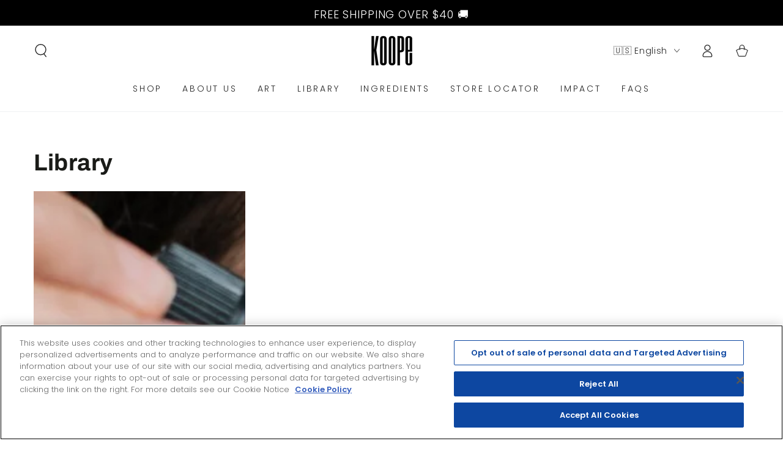

--- FILE ---
content_type: text/css
request_url: https://koope.com/cdn/shop/t/56/assets/section-main-blog.css?v=36146492891086829841721731401
body_size: -230
content:
.blog-articles__article{padding-bottom:3rem}.blog-articles__article+.blog-articles__article{margin-top:3rem}.blog-articles{align-items:flex-start;margin-bottom:0}@media screen and (min-width: 750px){.blog-articles{margin-inline-start:-3rem}.blog-articles__article{padding-bottom:5rem;padding-inline-start:3rem}.blog-articles__article+.blog-articles__article{margin-top:0}}.blog-header{text-align:center;margin-bottom:4rem}.blog-header .title--primary{margin-top:0}.blog-header .title--primary~*{margin-top:-2rem}.blog-header .select__select{height:4rem}@media screen and (min-width: 750px){.blog-header{text-align:inherit;display:flex;align-items:flex-end;justify-content:space-between;margin-bottom:2rem}.blog-header .title--primary{margin-bottom:0}.blog-header .title--primary~*{margin-top:0}.blog-header .select__select{width:20rem;max-width:100%}[data-heading-center] .blog-header{flex-direction:column;align-items:center;row-gap:1rem}}.blog-filter{display:flex;flex-wrap:wrap;margin-inline-start:-1.2rem;margin-inline-end:-1.2rem}.blog-filter li{padding-inline-start:1.2rem;padding-inline-end:1.2rem}.blog-filter .is-selected{cursor:default;background-position:left bottom,left bottom;background-size:100% .1rem,100% .1rem}.main-blog .pagination-wrapper{margin-top:0}
/*# sourceMappingURL=/cdn/shop/t/56/assets/section-main-blog.css.map?v=36146492891086829841721731401 */
